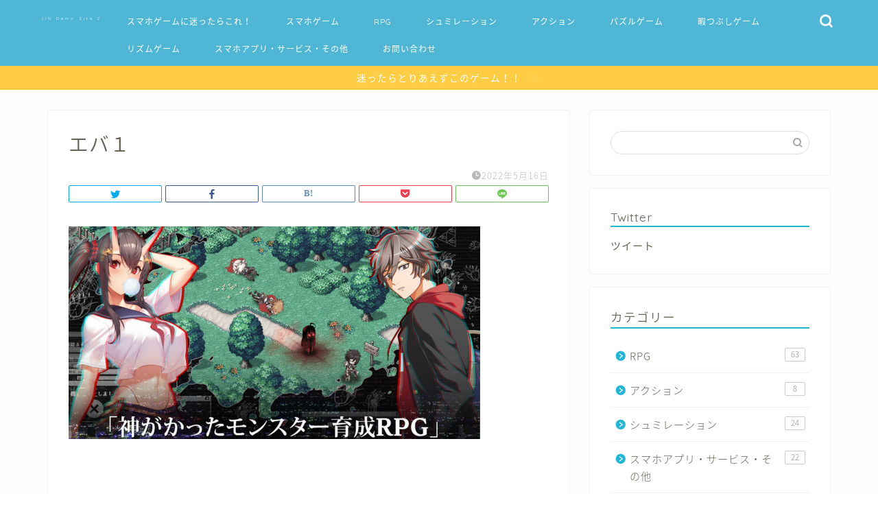

--- FILE ---
content_type: text/html; charset=utf-8
request_url: https://www.google.com/recaptcha/api2/aframe
body_size: 265
content:
<!DOCTYPE HTML><html><head><meta http-equiv="content-type" content="text/html; charset=UTF-8"></head><body><script nonce="LuFvgcsiqfxv799aY4k2Dw">/** Anti-fraud and anti-abuse applications only. See google.com/recaptcha */ try{var clients={'sodar':'https://pagead2.googlesyndication.com/pagead/sodar?'};window.addEventListener("message",function(a){try{if(a.source===window.parent){var b=JSON.parse(a.data);var c=clients[b['id']];if(c){var d=document.createElement('img');d.src=c+b['params']+'&rc='+(localStorage.getItem("rc::a")?sessionStorage.getItem("rc::b"):"");window.document.body.appendChild(d);sessionStorage.setItem("rc::e",parseInt(sessionStorage.getItem("rc::e")||0)+1);localStorage.setItem("rc::h",'1768619171975');}}}catch(b){}});window.parent.postMessage("_grecaptcha_ready", "*");}catch(b){}</script></body></html>

--- FILE ---
content_type: text/css
request_url: https://www.shiofumi.com/wp-content/themes/jin/css/appreach.css
body_size: 478
content:
/*appreach*/
.appreach { text-align: left; padding: 25px; margin: 20px; border-radius: 2px; overflow: hidden; -webkit-box-shadow: 0px 2px 5px 1px #e5e5e5; box-shadow: 0px 2px 5px 1px #e5e5e5; }

.appreach:after { content: ""; display: block; clear: both; }

.appreach img, .appreach p { margin: 0; padding: 0; }

.appreach a:after { display: none; }

.appreach__icon { float: left; border-radius: 10%; overflow: hidden; margin: 0 3% 0 0 !important; width: 25% !important; height: auto !important; max-width: 120px !important; }

.appreach__detail { display: inline-block; font-size: 20px; line-height: 1.5; width: 72%; max-width: 72%; }

.appreach__detail:after { content: ""; display: block; clear: both; }

p.appreach__name { font-size: 16px; color: #555; padding-bottom: 10px; font-weight: bold; line-height: 1.5em !important; max-height: 3em; overflow: hidden; }

.appreach__info { font-size: 12px !important; color: #888; }

.appreach__info a { color: #aaa; }

.appreach__developper, .appreach__price { margin-right: 0.5em; }

.appreach__posted a { margin-left: 0.5em; }

.appreach__links { float: left; height: 40px; margin-top: 15px; white-space: nowrap; }

.appreach__aslink img { margin-right: 10px; height: 40px; width: 135px; }

.appreach__gplink img { height: 40px; width: 134.5px; }

@media (max-width: 767px) { .appreach__links { display: -webkit-box; display: -ms-flexbox; display: flex; }
  .appreach { margin: 20px 0; padding: 20px; }
  .appreach__info { font-size: 11px !important; }
  p.appreach__name { font-size: 15px; } }


--- FILE ---
content_type: application/javascript
request_url: https://www.shiofumi.com/wp-content/plugins/reviewx/resources/assets/storefront/js/reviewx.js?ver=1.6.30
body_size: 7557
content:
(function( $, window, document ) {
	'use strict';

	/*========================================
	* Start pagination defination
	*========================================*/
	var Paginator = function(element, options) { 
		this.el = $(element);
		this.options = $.extend({}, $.fn.paginathing.defaults, options);
		if( this.options.page != '' && this.options.page != undefined ) {	 	
			this.currentPage = this.options.page;
		} else {
			this.currentPage = 1; 
		}
		this.startPage = 1;
		//this.totalItems = this.el.children().length;
		this.totalItems = this.options.totalItems;
		this.totalPages = Math.max(Math.ceil(this.options.totalItems / this.options.perPage), this.options.limitPagination);
		this.container = $('<div></div>').addClass(this.options.containerClass);
		this.ul = $('<ul></ul>').addClass(this.options.ulClass); 
		this.show(this.startPage);
		return this;
	};

	Paginator.prototype = {
	pagination: function(type, page) {
		var _self = this;
		var li = $('<li></li>');
		var a = $('<a></a>').attr('href', '#');
		var cssClass = type === 'number' ? _self.options.liClass : type;
		var text = '';
		if (type === 'number') {
			text = page;
		} else if (type === 'pageNumbers') {
		//get the page numbers text
		//text = _self.paginationNumbersText();
		} else {
			text = _self.paginationText(type);
		}
		li.addClass(cssClass);
		li.data('pagination-type', type);
		li.data('page', page);
		li.append(a.html(text));	
		return li;
	},

	paginationText: function(type) {
		return this.options[type + 'Text'];
	},

	paginationNumbersText: function() {
		var _self = this;
		return 'Page ' + _self.currentPage + '/' + _self.totalPages;
	},

	buildPagination: function() {
		var _self = this;
		var pagination = [];
		var prev =
		_self.currentPage - 1 < _self.startPage
			? _self.startPage
			: _self.currentPage - 1;
		var next =
		_self.currentPage + 1 > _self.totalPages
			? _self.totalPages
			: _self.currentPage + 1;

		var start, end;
		var limit = _self.options.limitPagination;

		if (limit) {
		if (_self.currentPage <= Math.ceil(limit / 2) + 1) {
			start = 1;
			end = limit;
		} else if (
			_self.currentPage + Math.floor(limit / 2) >=
			_self.totalPages
		) {
			start = _self.totalPages + 1 - limit;
			end = _self.totalPages;
		} else {
			start = _self.currentPage - Math.ceil(limit / 2);
			// end = _self.currentPage + Math.floor(limit / 2);
			end = this.options.page
		}
		} else {
			start = _self.startPage;
			end = _self.totalPages;
		}
		// "First" button
		if (_self.options.firstLast) {
		pagination.push(_self.pagination('first', _self.startPage));
		}
		// "Prev" button
		if (_self.options.prevNext) {
		pagination.push(_self.pagination('prev', prev));
		}

		// Pagination
		for (var i = start; i <= end; i++) {
		pagination.push(_self.pagination('number', i));
		}
		// "Next" button
		if (_self.options.prevNext) {
		pagination.push(_self.pagination('next', next));
		}
		// "Last" button
		if (_self.options.firstLast) {
		pagination.push(_self.pagination('last', _self.totalPages));
		}

		return pagination;
	},

	render: function(page) {
		var _self = this;
		var options = _self.options;
		var pagination = _self.buildPagination();
		// Remove children before re-render (prevent duplicate)
		_self.ul.children().remove();
		_self.ul.append(pagination);
		// Manage active DOM
		var startAt = page === 1 ? 0 : (page - 1) * options.perPage;
		var endAt = page * options.perPage;
		_self.el.children().hide();
		_self.el
		.children()
		.slice(startAt, endAt)
		.show();
		// Manage active state
		_self.ul.children().each(function() {			
			var _li = $(this);
			var type = _li.data('pagination-type');
		
			switch (type) {
				case 'number':
				if ( _li.data('page') === _self.options.page ) {
					_li.addClass(options.activeClass);	  
				}
				break;
				case 'first':
				page === _self.startPage && _li.toggleClass(options.disabledClass);
				break;
				case 'last':
				page === _self.totalPages && _li.toggleClass(options.disabledClass);
				break;
				case 'prev':
				page - 1 < _self.startPage &&
					_li.toggleClass(options.disabledClass);
				break;
				case 'next':
				page + 1 > _self.totalPages &&
					_li.toggleClass(options.disabledClass);
				break;
				default:
				break;
			}
		});

		// If insertAfter is defined
		if (options.insertAfter) {
		_self.container.append(_self.ul).insertAfter($(options.insertAfter));
		} else {
		_self.el.after(_self.container.append(_self.ul));
		}
	},

	handle: function() {
		var _self = this;
		_self.container.find('li').each(function() {
			var _li = $(this);
			_li.click(function(e) {
				e.preventDefault();
				var page = _li.data('page');				
				_self.currentPage = page;	
				_self.review(page);
			});
		  });
	},
	review: function(page) {
		$('.rx_double_spinner').show();

		$.ajax({
			url: rx_ajax_data.ajax_url,
			type: 'post',
			data: {
				action: 'rx_sorting',
				selected: $('select.rx_shorting').children("option:selected").val(),
				rx_product_id: $('.rx_product_id').val(),
				security: $(".rx-sort-nonce").val(),
				rx_post_type: $('#rx-sorting-post-type').val(),
				rx_pagination: $('#rx-allow-shortcode-pagination').val(),
				page: page,
				per_page: $('#rx-pagination-limit').val(),
				rx_rating: $('#rx-product-rating').val(),
				user_id: $('#rx-user-id').val(),
				rx_post_title: $("#rx-product-title").val(),
			},
			success: function (data) {
				$('.rx_listing .rx_double_spinner').hide();
				$([document.documentElement, document.body]).animate({
					scrollTop: $(".rx_filter_header").offset().top
				}, 500);
				$('.rx_review_sort_list').html(data);
				rx_image_popup(); //Popup image
			},
			error:function (err) {
				$('.rx_listing .rx_double_spinner').hide();
				console.log( err + 'Error....');
			}
		});			
	},
	show: function(page) {
		var _self = this;
		_self.render(page);
		_self.handle();		  
	},
	};
	
	$.fn.paginathing = function(options) {
	var _self = this;
	return _self.each(function() {
		return new Paginator(this, options);
	});
	};
	
	$.fn.paginathing.defaults = {
		limitPagination: true,
		prevNext: true,
		firstLast: true,
		prevText: '&laquo;',
		nextText: '&raquo;',
		firstText: '<svg style="width: 7px; vertical-align: middle" aria-hidden="true" focusable="false" data-prefix="fas" data-icon="angle-left" class="svg-inline--fa fa-angle-left fa-w-8" role="img" xmlns="http://www.w3.org/2000/svg" viewBox="0 0 256 512"><path fill="currentColor" d="M31.7 239l136-136c9.4-9.4 24.6-9.4 33.9 0l22.6 22.6c9.4 9.4 9.4 24.6 0 33.9L127.9 256l96.4 96.4c9.4 9.4 9.4 24.6 0 33.9L201.7 409c-9.4 9.4-24.6 9.4-33.9 0l-136-136c-9.5-9.4-9.5-24.6-.1-34z"></path></svg>',
		lastText: '<svg style="width: 7px; vertical-align: middle" aria-hidden="true" focusable="false" data-prefix="fas" data-icon="angle-right" class="svg-inline--fa fa-angle-right fa-w-8" role="img" xmlns="http://www.w3.org/2000/svg" viewBox="0 0 256 512"><path fill="currentColor" d="M224.3 273l-136 136c-9.4 9.4-24.6 9.4-33.9 0l-22.6-22.6c-9.4-9.4-9.4-24.6 0-33.9l96.4-96.4-96.4-96.4c-9.4-9.4-9.4-24.6 0-33.9L54.3 103c9.4-9.4 24.6-9.4 33.9 0l136 136c9.5 9.4 9.5 24.6.1 34z"></path></svg>',
		containerClass: 'rx_pagination',
		ulClass: 'rx-ul-pagination',
		liClass: 'rx-page',
		activeClass: 'active',
		disabledClass: 'disabled',
		insertAfter: null,
		pageNumbers: true,
	};
	/*========================================
	* End pagination defination
	*========================================*/	
	
	$(document).ready( function() {
		let total_reviews 		 = $('#rx-total-review').val();	
		let rx_pagination_limit  = $("#rx-pagination-limit").val();
		rx_pagination_limit 	 = parseInt(rx_pagination_limit);
		let perPage 			 = Math.ceil(parseInt(total_reviews) / rx_pagination_limit);
		let limitPagination      = 5;
		if( limitPagination > perPage ) {
			limitPagination = perPage;
		}

		if(total_reviews > rx_pagination_limit ) {
			$('#rx-commentlist').paginathing({
				totalItems: total_reviews,
				perPage: rx_pagination_limit,
				limitPagination: limitPagination,                                    
				page:1, 
				pageNumbers: true                                   
			})
		}
	}); 	

	/*========================================
	* Load add review form
	*========================================*/
	$(".review-on").on('click', function(){

		$('#prod-link').attr('href', $(this).attr("data-product_url"));
		$('#prod-url').attr('href', $(this).attr("data-product_url"));
		$("#prod-order").text($(this).attr("data-order_id"));
		$("#prod-order-status").text($(this).attr("data-order_status"));
		$("#img-thumb").attr("src",$(this).attr("data-product_img"));
		$("#prod-name").text($(this).attr("data-product_name"));
		$("#prod-qty").text($(this).attr("data-product_quantity"));
		$("#prod-price").text($(this).attr("data-product_price"));
		$("#rx-order-id").val($(this).attr("data-order_id"));
		$("#rx-product-id").val($(this).attr("data-product_id"));

		$("#rx-order-table").hide();
		$("#rx-form").removeClass('rx-hide');
		$(".woocommerce-MyAccount-navigation").hide();
		$(".woocommerce-MyAccount-content").addClass('rx-full-width');
		$(".woocommerce-Pagination").hide();

	});

	$(".rx-cancel").on('click', function(){
		$("#rx-form").addClass('rx-hide');
		$(".woocommerce-MyAccount-navigation").show();
		$(".woocommerce-MyAccount-content").removeClass('rx-full-width');
		$("#rx-order-table").show();
		$(".woocommerce-Pagination").show();
		$("#reviewx_title").val("");
		$("#rx-text").val("");
		$("#rx-text-error").html("");
		$("#rx-rating-error").html("");
	});

	/*========================================
	* Call image uploader for add review
	*========================================*/
	$(document).ready( function() {
		let file_frame; // variable for the wp.media file_frame
		let attachment;
		// attach a click event (or whatever you want) to some element on your page
		$( '#rx-upload-photo' ).on( 'click', function( event ) {
			event.preventDefault();

			// if the file_frame has already been created, just reuse it
			if ( file_frame ) {
				file_frame.open();
				return;
			}

			file_frame = wp.media.frames.file_frame = wp.media({
				title: $( this ).data( 'uploader_title' ),
				button: {
					text: $( this ).data( 'uploader_button_text' ),
				},
				library: {
					type: [ 'video', 'image' ]
				},
				multiple: $(this).data('multiple') // set this to true for multiple file selection
			});

			file_frame.on( 'select', function() {
				attachment = file_frame.state().get('selection').toJSON();
				let wrapper = $('#rx-images'); //Input image wrapper
				$('#rx-images').removeClass('rx-hide');
				$.each(attachment, function(index, value){
					if( $('#rx-upload-photo').data('multiple') == true ) {
						$(wrapper).prepend('<div class="rx-image"><img src="'+value.url+'" alt=""><a href="javascript:void(0);" class="remove_image" title="Remove Image"><svg style="width: 15px" aria-hidden="true" focusable="false" data-prefix="fas" data-icon="times-circle" class="svg-inline--fa fa-times-circle fa-w-16" role="img" xmlns="http://www.w3.org/2000/svg" viewBox="0 0 512 512"><path fill="currentColor" d="M256 8C119 8 8 119 8 256s111 248 248 248 248-111 248-248S393 8 256 8zm121.6 313.1c4.7 4.7 4.7 12.3 0 17L338 377.6c-4.7 4.7-12.3 4.7-17 0L256 312l-65.1 65.6c-4.7 4.7-12.3 4.7-17 0L134.4 338c-4.7-4.7-4.7-12.3 0-17l65.6-65-65.6-65.1c-4.7-4.7-4.7-12.3 0-17l39.6-39.6c4.7-4.7 12.3-4.7 17 0l65 65.7 65.1-65.6c4.7-4.7 12.3-4.7 17 0l39.6 39.6c4.7 4.7 4.7 12.3 0 17L312 256l65.6 65.1z"></path></svg></a><input type="hidden" name="rx-image" value="'+value.id+'"></div>'); // display image
					} else {
						$(wrapper).find('.rx-image').remove();
						$(wrapper).prepend('<div class="rx-image"><img src="'+value.url+'" alt=""><a href="javascript:void(0);" class="remove_image" title="Remove Image"><svg style="width: 15px" aria-hidden="true" focusable="false" data-prefix="fas" data-icon="times-circle" class="svg-inline--fa fa-times-circle fa-w-16" role="img" xmlns="http://www.w3.org/2000/svg" viewBox="0 0 512 512"><path fill="currentColor" d="M256 8C119 8 8 119 8 256s111 248 248 248 248-111 248-248S393 8 256 8zm121.6 313.1c4.7 4.7 4.7 12.3 0 17L338 377.6c-4.7 4.7-12.3 4.7-17 0L256 312l-65.1 65.6c-4.7 4.7-12.3 4.7-17 0L134.4 338c-4.7-4.7-4.7-12.3 0-17l65.6-65-65.6-65.1c-4.7-4.7-4.7-12.3 0-17l39.6-39.6c4.7-4.7 12.3-4.7 17 0l65 65.7 65.1-65.6c4.7-4.7 12.3-4.7 17 0l39.6 39.6c4.7 4.7 4.7 12.3 0 17L312 256l65.6 65.1z"></path></svg></a><input type="hidden" name="rx-image" value="'+value.id+'"></div>'); // display image
					}
					
				});
			});

			file_frame.open();
		});

		let wrapper = $('#rx-images'); //Input image wrapper
		$(wrapper).on('click', '.remove_image', function(e){ //Once remove button is clicked
			e.preventDefault();
			$(this).parent().remove(); //Remove image
		});

		// Edit review
		let edit_file_frame; // variable for the wp.media file_frame
		let edit_attachment;
		// attach a click event (or whatever you want) to some element on your page
		$( '#rx-edit-photo' ).on( 'click', function( event ) {
			event.preventDefault();

			// if the file_frame has already been created, just reuse it
			if ( edit_file_frame ) {
				edit_file_frame.open();
				return;
			}

			edit_file_frame = wp.media.frames.edit_file_frame = wp.media({
				title: $(this).data( 'uploader_title' ),
				button: {
					text: $(this).data( 'uploader_button_text' ),
				},
				library: {
					type: [ 'video', 'image' ]
				},
				multiple: $(this).data('multiple') // set this to true for multiple file selection
			});

			edit_file_frame.on( 'select', function() {
				edit_attachment = edit_file_frame.state().get('selection').toJSON();
				let wrapper = $('#rx-edit-images'); //Input image wrapper
				$('#rx-edit-images').removeClass('rx-hide');
				$.each(edit_attachment, function(index, value){
					if( $('#rx-edit-photo').data('multiple') == true ){
						$(wrapper).prepend('<div class="rx-edit-image"><img src="'+value.url+'" alt=""><a href="javascript:void(0);" class="remove_edit_image" title="Remove Image"><svg style="width: 15px" aria-hidden="true" focusable="false" data-prefix="fas" data-icon="times-circle" class="svg-inline--fa fa-times-circle fa-w-16" role="img" xmlns="http://www.w3.org/2000/svg" viewBox="0 0 512 512"><path fill="currentColor" d="M256 8C119 8 8 119 8 256s111 248 248 248 248-111 248-248S393 8 256 8zm121.6 313.1c4.7 4.7 4.7 12.3 0 17L338 377.6c-4.7 4.7-12.3 4.7-17 0L256 312l-65.1 65.6c-4.7 4.7-12.3 4.7-17 0L134.4 338c-4.7-4.7-4.7-12.3 0-17l65.6-65-65.6-65.1c-4.7-4.7-4.7-12.3 0-17l39.6-39.6c4.7-4.7 12.3-4.7 17 0l65 65.7 65.1-65.6c4.7-4.7 12.3-4.7 17 0l39.6 39.6c4.7 4.7 4.7 12.3 0 17L312 256l65.6 65.1z"></path></svg></a><input type="hidden" name="rx-edit-image" value="'+value.id+'"></div>'); // display image
					} else {
						$(wrapper).html("");
						$(wrapper).prepend('<div class="rx-edit-image"><img src="'+value.url+'" alt=""><a href="javascript:void(0);" class="remove_edit_image" title="Remove Image"><svg style="width: 15px" aria-hidden="true" focusable="false" data-prefix="fas" data-icon="times-circle" class="svg-inline--fa fa-times-circle fa-w-16" role="img" xmlns="http://www.w3.org/2000/svg" viewBox="0 0 512 512"><path fill="currentColor" d="M256 8C119 8 8 119 8 256s111 248 248 248 248-111 248-248S393 8 256 8zm121.6 313.1c4.7 4.7 4.7 12.3 0 17L338 377.6c-4.7 4.7-12.3 4.7-17 0L256 312l-65.1 65.6c-4.7 4.7-12.3 4.7-17 0L134.4 338c-4.7-4.7-4.7-12.3 0-17l65.6-65-65.6-65.1c-4.7-4.7-4.7-12.3 0-17l39.6-39.6c4.7-4.7 12.3-4.7 17 0l65 65.7 65.1-65.6c4.7-4.7 12.3-4.7 17 0l39.6 39.6c4.7 4.7 4.7 12.3 0 17L312 256l65.6 65.1z"></path></svg></a><input type="hidden" name="rx-edit-image" value="'+value.id+'"></div>'); // display image
					}
				});
			});

			edit_file_frame.open();
		});

		let edit_wrapper = $('#rx-edit-images'); //Input image wrapper
		$(edit_wrapper).on('click', '.remove_edit_image', function(e){ //Once remove button is clicked
			e.preventDefault();
			$(this).parent().remove(); //Remove image
		});
	});

	/*========================================
	* Review submit from my account
	*========================================*/	

	$("#rx-submit").on('click', function(){

		let formInput 			= $("#rx-form input");	 // grab all input field
		let review_title 		= $("#reviewx_title").val();  // grab review text
		let review_text 		= $("#rx_text").val();  // grab review text
		let media_compliance 	= $("#rx_allow_media_compliance");
 
		if( review_title == "" ){
			$("#rx-review-title-error").html(rx_ajax_data.rx_review_title_error);
		} else if( review_text == "" ){
			$("#rx_text").focus();
			$("#rx-review-text-error").html(rx_ajax_data.rx_review_text_error);
		} else if( media_compliance.length != 0 && media_compliance.prop('checked') == false ){			
			$("#rx-media-compliance-error").html(rx_ajax_data.please_accept_agreement);
		} else {
			
			$("#rx-submit").attr("disabled", true);
			$("#rx-cancel").attr("disabled", true);
			$(".rx-lds-css").show();

			let data = formInput.serializeArray();
			data.push({ 
				name: 'rx-video-source-control',
				value: $('#rx-video-source-control').val() 
			});

			$.ajax({
				url: rx_ajax_data.ajax_url,
				type: 'post',
				data: {
					action: 'review_submit_from_myorder',
					forminput: data,
					rx_review_text: $("#rx_text").val(),
					security: $("#rx-nonce").val()
				},
				success: function (data) {
					$(".rx-lds-css").hide();
					$("#rx-submit").attr("disabled", false);
					$(".rx-cancel").attr("disabled", false);

					if( data.success == true ) {	
						$("#rx-submit").parent().siblings().closest('.rx-form-submit-status').fadeIn().addClass('success').text(rx_ajax_data.review_success_msg);
						if( data.status == 0 ){
							$("#rx-submit").parent().siblings().closest('.rx-form-submit-notice').fadeIn().addClass('rx-notice').html(rx_ajax_data.review_status_msg);
						}
						$.ajax({
							url: rx_ajax_data.ajax_url,
							type: 'post',
							data: {
								action: 'rx_review_notification_email',
								submit_review: true,
								from_data : data,
								security: rx_ajax_data.ajax_nonce
							}, 
							success: function (data) {
								console.log(data);
							}
						});

						$.ajax({
							url: rx_ajax_data.ajax_url,
							type: 'post',
							data: {
								action: 'rx_review_coupon_email',
								submit_review: true,
								from_data : data,
								security: rx_ajax_data.ajax_nonce
							},
							success: function (response) {
								console.log('success:',response);
							}
						});	

						setTimeout(function() { 
							window.location.reload();
						}, 1800);
					} else if( data.success == false ) {	
						$("#rx-submit").parent().siblings().closest('.rx-form-submit-status').fadeIn().addClass('error').text(rx_ajax_data.review_failed_msg);
					} else {
						$("#rx-submit").parent().siblings().closest('.rx-form-submit-status').fadeIn().addClass('error').html(data).text();
					}
				},
				error:function(err) {
					$(".rx-lds-css").hide();
					$("#rx-submit").attr("disabled", false);
					$(".rx-cancel").attr("disabled", false);
				}
			});
		}

	}); 
	
	/*========================================
	 * Function for default review open image
	 *========================================*/	
	function rx_image_popup(){
		//if( rx_ajax_data.theme_name != 'porto' ){
			$('.popup-link').magnificPopup({
				delegate: 'a',
				type: 'image',
				tLoading: 'Loading image #%curr%...',
				mainClass: 'mfp-img-mobile',
				gallery: {
					enabled: true,
					navigateByImgClick: true,
					preload: [0,1]
				},
				image: {
					tError: '<a href="%url%">The image #%curr%</a> could not be loaded.',
				}
			});
		//}
	}

	$(document).ready( function() {
		if($(".rx_review_sort_list").hasClass("popup-link")){		
			$('.popup-link').magnificPopup({
				delegate: 'a',
				type: 'image',
				tLoading: 'Loading image #%curr%...',
				mainClass: 'mfp-img-mobile',
				gallery: {
					enabled: true,
					navigateByImgClick: true,
					preload: [0,1]
				},
				image: {
					tError: '<a href="%url%">The image #%curr%</a> could not be loaded.',
				}
			});
		}
	});
	/*========================================
	 * Horizontal bar
	 *========================================*/	
	$('.rx-horizontal .progress-fill span').each(function(){
		var percent = $(this).html();
		$(this).parent().css('width', percent);
	});

	/*========================================
	 * Review ordering filter
	 *========================================*/
	$(document).ready( function() {
		$(document).on('change', "select.rx_shorting", function () {
			$('.rx_double_spinner').show();
			$.ajax({
				url: rx_ajax_data.ajax_url,
				type: 'post',
				data: {
					action: 'rx_sorting',
					selected: $(this).children("option:selected").val(),
					rx_product_id: $('.rx_product_id').val(),
					security: $(".rx-sort-nonce").val(),
					rx_post_type: $('#rx-sorting-post-type').val(),
					rx_pagination: $('#rx-allow-shortcode-pagination').val(),
					page: 1,
					per_page: $('#rx-pagination-limit').val(),
					rx_rating: $('#rx-product-rating').val(),
					user_id: $('#rx-user-id').val(),
					rx_post_title: $("#rx-product-title").val(),
				},
				success: function (data) {

					$('.rx_listing .rx_double_spinner').hide();
					$('.rx_review_sort_list').html( data  );
					rx_image_popup(); //Popup image
				},
				error:function (err) {
					$('.rx_listing .rx_double_spinner').hide();
					console.log( err + 'Error....');
				}
			});
		});
		
		$(document).on('click', ".rx-tooltip", function () {
			$('.rx_double_spinner').show();
			let rating = $(this).data('rating');
			$('#rx-product-rating').val(rating);
			$.ajax({
				url: rx_ajax_data.ajax_url,
				type: 'post',
				data: {
					action: 'rx_sorting',
					selected: 'tooltip_filter',
					rx_product_id: $('.rx_product_id').val(),
					security: $(".rx-sort-nonce").val(),
					rx_post_type: $('#rx-sorting-post-type').val(),
					rx_pagination: $('#rx-allow-shortcode-pagination').val(),
					page: 1,
					per_page: $('#rx-pagination-limit').val(),
					rx_rating: rating,
					user_id: $('#rx-user-id').val(),
					rx_post_title: $("#rx-product-title").val(),
				},
				success: function (data) {
					$('.rx_listing .rx_double_spinner').hide();
					$('.rx_review_sort_list').html( data  );
					rx_image_popup(); //Popup image
				},
				error:function (err) {
					$('.rx_listing .rx_double_spinner').hide();
					console.log( err + 'Error....');
				}
			});
		});
	});

	/*========================================
	 * Progress bar 
	 *========================================*/
	$('.rx_style_one_progress-value > span').each(function(){
		$(this).prop('Counter',0).animate({
			Counter: $(this).text()
		},{
			duration: 1500,
			easing: 'swing',
			step: function (now){
				$(this).text(Math.ceil(now));
			}
		});
	});

	$(document).ready(function() {

	/*========================================
	 * Call image uploader
	 *========================================*/			
		$('.rx-popup-video').magnificPopup({
			// disableOn: 700,
			type: 'iframe',
			mainClass: 'mfp-fade',
			removalDelay: 160,
			preloader: false,
			fixedContentPos: false,
			iframe: {
				patterns: {
					youtube_short: {
						index: 'youtu.be/',
						id: 'youtu.be/',
						src: '//www.youtube.com/embed/%id%?autoplay=1'
					}
				}
			}			
		});

				
		//Front-end review image upload
		let file_frame; // variable for the wp.media file_frame
		let attachment;
		$(document).on('click', '#attachment', function(event) { 
			event.preventDefault();
			if ( file_frame ) {
				file_frame.open();
				return;
			}

			file_frame = wp.media.frames.file_frame = wp.media({
				title: $( this ).data( 'uploader_title' ),
				button: {
					text: $( this ).data( 'uploader_button_text' ),
				},
				library: {
					type: [ 'video', 'image' ]
				},
				multiple: $(this).data('multiple') // set this to true for multiple file selection
			});

			file_frame.on( 'select', function() {
				attachment = file_frame.state().get('selection').toJSON();
				let wrapper = $('#rx-images'); //Input image wrapper
				$('#rx-images').removeClass('rx-hide');
				$.each(attachment, function(index, value) {

					if( $('#attachment').data('multiple') == true ) {
						$(wrapper).prepend('<div class="rx-image"><img src="'+value.url+'" alt=""><a href="javascript:void(0);" class="remove_image" title="Remove Image"><svg style="width: 15px" aria-hidden="true" focusable="false" data-prefix="fas" data-icon="times-circle" class="svg-inline--fa fa-times-circle fa-w-16" role="img" xmlns="http://www.w3.org/2000/svg" viewBox="0 0 512 512"><path fill="currentColor" d="M256 8C119 8 8 119 8 256s111 248 248 248 248-111 248-248S393 8 256 8zm121.6 313.1c4.7 4.7 4.7 12.3 0 17L338 377.6c-4.7 4.7-12.3 4.7-17 0L256 312l-65.1 65.6c-4.7 4.7-12.3 4.7-17 0L134.4 338c-4.7-4.7-4.7-12.3 0-17l65.6-65-65.6-65.1c-4.7-4.7-4.7-12.3 0-17l39.6-39.6c4.7-4.7 12.3-4.7 17 0l65 65.7 65.1-65.6c4.7-4.7 12.3-4.7 17 0l39.6 39.6c4.7 4.7 4.7 12.3 0 17L312 256l65.6 65.1z"></path></svg></a><input type="hidden" name="rx-image[]" value="'+value.id+'"></div>'); // display image
					} else {
						$(wrapper).html("");
						$(wrapper).prepend('<div class="rx-image"><img src="'+value.url+'" alt=""><a href="javascript:void(0);" class="remove_image" title="Remove Image"><svg style="width: 15px" aria-hidden="true" focusable="false" data-prefix="fas" data-icon="times-circle" class="svg-inline--fa fa-times-circle fa-w-16" role="img" xmlns="http://www.w3.org/2000/svg" viewBox="0 0 512 512"><path fill="currentColor" d="M256 8C119 8 8 119 8 256s111 248 248 248 248-111 248-248S393 8 256 8zm121.6 313.1c4.7 4.7 4.7 12.3 0 17L338 377.6c-4.7 4.7-12.3 4.7-17 0L256 312l-65.1 65.6c-4.7 4.7-12.3 4.7-17 0L134.4 338c-4.7-4.7-4.7-12.3 0-17l65.6-65-65.6-65.1c-4.7-4.7-4.7-12.3 0-17l39.6-39.6c4.7-4.7 12.3-4.7 17 0l65 65.7 65.1-65.6c4.7-4.7 12.3-4.7 17 0l39.6 39.6c4.7 4.7 4.7 12.3 0 17L312 256l65.6 65.1z"></path></svg></a><input type="hidden" name="rx-image[]" value="'+value.id+'"></div>'); // display image
					}
				});
			});

			file_frame.open();
		});

		/*********************************
		 * Review form validation
		 ********************************/
		$('#comment').attr('name', 'comment');
		$("#attachmentForm").validate({
			rules: {
				author: "required",
				email: {
					required: true,
					email: true,
					regex: /^\b[A-Z0-9._%+-]+@[A-Z0-9.-]+\.[A-Z]{2,4}\b$/i
				},
				reviewx_title: "required",
				comment: "required",
				rx_allow_media_compliance: "required",
			},
			messages: {
				author: rx_ajax_data.please_enter_name,
				email: rx_ajax_data.please_enter_email,
				reviewx_title: rx_ajax_data.please_enter_title,
				comment: rx_ajax_data.please_reave_message,
				rx_allow_media_compliance: rx_ajax_data.please_accept_agreement				
			},
			submitHandler: function(form) {}
		});

		$.validator.addMethod(
			/* The value you can use inside the email object in the validator. */
			"regex",
		
			/* The function that tests a given string against a given regEx. */
			function(value, element, regexp)  {
				/* Check if the value is truthy (avoid null.constructor) & if it's not a RegEx. (Edited: regex --> regexp)*/
		
				if (regexp && regexp.constructor != RegExp) {
				   /* Create a new regular expression using the regex argument. */
				   regexp = new RegExp(regexp);
				}
		
				/* Check whether the argument is global and, if so set its last index to 0. */
				else if (regexp.global) regexp.lastIndex = 0;
		
				/* Return whether the element is optional or the result of the validation. */
				return this.optional(element) || regexp.test(value);
			}
		);

		/*********************************
		 * 	Review form AJAX submission
		 *********************************/
		$(document).on('click', "#attachmentForm input[type=submit], #attachmentForm #submit", function (event) {
			event.preventDefault();

			let reCaptcha = null;

			if (parseInt($("#enable_recaptcha").val())) {
				reCaptcha = window.grecaptcha.getResponse();
				if (reCaptcha.length === 0) {
					$('.rx-form-submit-status.error').remove();
					$("#submit").parent().before("<div class='rx-form-submit-status error' style='display:block;'>re-Captcha required!</div>");
					return;
				}
			}

			if ($('#attachmentForm').valid()) {
				$(this).prop('disabled', true);
				//AJAX form submit
				let formInput 			= $("#attachmentForm input");	 // grab all input field
				let data 				= formInput.serializeArray();

				if (reCaptcha) {
					data.push({
						name: 'recaptcha-token',
						value: reCaptcha
					})
				}

				data.push({ 
					name: 'rx-video-source-control',
					value: $('#rx-video-source-control').val() 
				});	
				$.ajax({
					url: rx_ajax_data.ajax_url,
					type: 'post',
					data: {
						action: 'rx_front_end_review_submit',
						formInput: data,
						rx_review_text: $("#comment").val(),					
						security: rx_ajax_data.ajax_nonce
					},
					success: function (data) {
						if(data.success == true) {
							$.ajax({
								url: rx_ajax_data.ajax_url,
								type: 'post',
								data: {
									action: 'rx_review_notification_email',
									submit_review: true,
									from_data : data,
									security: rx_ajax_data.ajax_nonce
								},
								success: function (response) {
									console.log('success:',response);
								}
							});

							$.ajax({
								url: rx_ajax_data.ajax_url,
								type: 'post',
								data: {
									action: 'rx_review_coupon_email',
									submit_review: true,
									from_data : data,
									security: rx_ajax_data.ajax_nonce
								},
								success: function (response) {
									console.log('success:',response);
								}
							});

							$("#attachmentForm input[type=submit]").parent().before("<div class='rx-form-submit-status success' style='display:block;'>"+rx_ajax_data.review_success_msg+"</div>");
							if( data.status == 0 ) {
								$("#attachmentForm input[type=submit]").parent().before("<div class='rx-form-submit-status rx-notice' style='display:block;'>"+rx_ajax_data.review_status_msg+"</div>");
							}												
							$("#review_title").val('');
							$("#comment").val('');
							$("#author").val('');
							$("#email").val('');

							setTimeout(function(){ 
								window.location.reload(); 
							}, 2000);
						} else if(data.success == false) {	
							$("#attachmentForm input[type=submit]").parent().before("<div class='rx-form-submit-status error' style='display:block;'>"+rx_ajax_data.review_failed_msg+"</div>");
						} else {
							$("#attachmentForm input[type=submit]").parent().before("<div class='rx-form-submit-status error' style='display:block;'>"+data+"</div>");
						}
						$("#attachmentForm input[type=submit]").prop('disabled', false);
						
					},
					error:function(err) {
						$("#attachmentForm input[type=submit]").parent().before("<div class='rx-form-submit-status error' style='display:block;'>Sorry something went wrong.</div>");
					}
				});
			}

		});
	});

	//OceanWP theme - lightbox
	window.addEventListener('load', (event) => {
		if($('.rx-popup-video').hasClass('oceanwp-lightbox')){
			$('.rx-popup-video').removeClass('oceanwp-lightbox');
			$('.rx-popup-video').magnificPopup({
				disableOn: 700,
				type: 'iframe',
				mainClass: 'mfp-fade',
				removalDelay: 160,
				preloader: false,
				fixedContentPos: false,
				iframe: {
					patterns: {
						youtube_short: {
						  index: 'youtu.be/',
						  id: 'youtu.be/',
						  src: '//www.youtube.com/embed/%id%?autoplay=1'
						}
					}
				}			
			});
		}

		if(!$('.popup-link a').hasClass('oceanwp-lightbox')){
			rx_image_popup();
		}
	});	
	
	/*========================================
	 * Call for  non logged in user
	 *========================================*/
	$(document).on('change', '#non-logged-attachment', function(){
		
		let wrapper = $('#rx-images'); //Input image wrapper
		let rx_img 		= new FormData();
		var files_data 	= $(this); 
		$.each($(files_data), function(i, obj) {
            $.each(obj.files,function(j,file){
                rx_img.append('files[' + j + ']', file);
            })
        });
		rx_img.append('action', 'rx_guest_review_image_upload');
		rx_img.append('security', rx_ajax_data.ajax_nonce);
		
		$('.rx_image_upload_spinner').show();
		$.ajax({
			url: rx_ajax_data.ajax_url,
			contentType: false,
			processData: false,
			type: 'post',
			data: rx_img,
			success: function (data) {				
				$(wrapper).prepend(data.image);
				if( data.message != null ) {
					$('.rx-guest-attachment-error').text(data.message);
				}
				$('.rx_image_upload_spinner').hide();
			},
			error:function(error){
				$('.rx_image_upload_spinner').hide();
			}
		});
	});

	let wrapper = $('#rx-images'); //Input image wrapper
	$(wrapper).on('click', '.remove_guest_image', function(e){ //Once remove button is clicked
		e.preventDefault();		
		let $that 			= $(this);		
		let attach_id 		= $(this).siblings(".rx-image").val();
		jQuery.ajax({
			url: rx_ajax_data.ajax_url,
			type: 'post',
			data : {
				action: 'rx_remove_guest_image',
				attach_id: attach_id,
				security: rx_ajax_data.ajax_nonce 				
			},         
			success: function( data ) {
				$($that).parent().remove(); //Remove image
			},
			error: function(err){
				console.log(err);
			}
		});		
	});

	$(document).on('click', '.rx-media-upload-button', function(){
		var button = $( this ),
		wrapper = button.parents('.rx-media-field-wrapper'),
		removeButton = wrapper.find('.rx-media-remove-button'),
		imgContainer = wrapper.find('.rx-thumb-container'),
		idField = wrapper.find('.rx-media-id'),
		urlField = wrapper.find('.rx-media-url');
		// Create a new media frame
		var frame = wp.media({
			title: 'Upload Photo',
			button: {
				text: 'Use this photo'
			},
			library: {
				type: 'image/*'
			},
			uploader: {
				type: 'application/pdf'
			},
			multiple: false  // Set to true to allow multiple files to be selected
		});
	
		// When an image is selected in the media frame...
		frame.on( 'select', function() {
			// Get media attachment details from the frame state
			var attachment = frame.state().get('selection').first().toJSON();
	
			/**
			 * Set image to the image container
			 */
			imgContainer.addClass('rx-has-thumb').append( '<img src="'+attachment.url+'" alt="" style="max-width:100%;"/>' );
			idField.val( attachment.id ); // set image id
			urlField.val( attachment.url ); // set image url
	
			// Hide the upload button
			button.addClass( 'rx-media-uploader-hidden' );
	
			// Show the remove button
			removeButton.removeClass( 'rx-media-uploader-hidden' );
		});
	
		// Finally, open the modal on click
		frame.open();
	});

	$(document).on( 'click', '.rx-media-remove-button', function(){
		var button = $( this ),
		wrapper = button.parents('.rx-media-field-wrapper'),
		uploadButton = wrapper.find('.rx-media-upload-button'),
		imgContainer = wrapper.find('.rx-has-thumb'),
		idField = wrapper.find('.rx-media-id'),
		urlField = wrapper.find('.rx-media-url');

		imgContainer.removeClass('rx-has-thumb').find('img').remove();

		urlField.val(''); // URL field has to be empty
		idField.val(''); // ID field has to empty as well

		button.addClass('rx-media-uploader-hidden'); // Hide the remove button first
		uploadButton.removeClass('rx-media-uploader-hidden'); // Show the uplaod button
	});

	let myaccount_avartar_id = $('#rx-myaccount-avartar-id')
	$(".rx_upload_file").on("click", function () {;
	});

})(jQuery, window, document);


